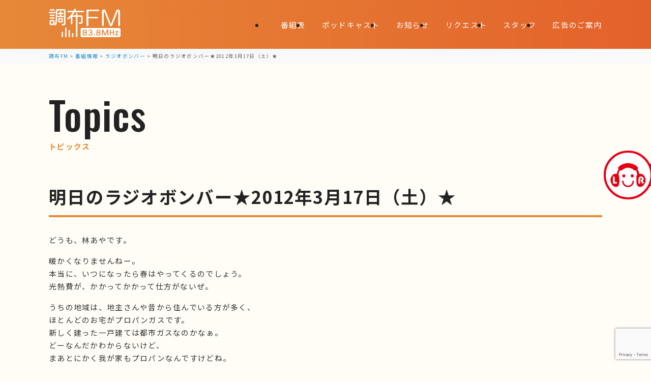

--- FILE ---
content_type: text/html; charset=utf-8
request_url: https://www.google.com/recaptcha/api2/anchor?ar=1&k=6LfGitcpAAAAACURCcJVHeuLdN8qpawjMfrEGQUy&co=aHR0cHM6Ly93d3cuY2hvZnUtZm0uY29tOjQ0Mw..&hl=en&v=TkacYOdEJbdB_JjX802TMer9&size=invisible&anchor-ms=20000&execute-ms=15000&cb=4fmwlop3wzus
body_size: 45170
content:
<!DOCTYPE HTML><html dir="ltr" lang="en"><head><meta http-equiv="Content-Type" content="text/html; charset=UTF-8">
<meta http-equiv="X-UA-Compatible" content="IE=edge">
<title>reCAPTCHA</title>
<style type="text/css">
/* cyrillic-ext */
@font-face {
  font-family: 'Roboto';
  font-style: normal;
  font-weight: 400;
  src: url(//fonts.gstatic.com/s/roboto/v18/KFOmCnqEu92Fr1Mu72xKKTU1Kvnz.woff2) format('woff2');
  unicode-range: U+0460-052F, U+1C80-1C8A, U+20B4, U+2DE0-2DFF, U+A640-A69F, U+FE2E-FE2F;
}
/* cyrillic */
@font-face {
  font-family: 'Roboto';
  font-style: normal;
  font-weight: 400;
  src: url(//fonts.gstatic.com/s/roboto/v18/KFOmCnqEu92Fr1Mu5mxKKTU1Kvnz.woff2) format('woff2');
  unicode-range: U+0301, U+0400-045F, U+0490-0491, U+04B0-04B1, U+2116;
}
/* greek-ext */
@font-face {
  font-family: 'Roboto';
  font-style: normal;
  font-weight: 400;
  src: url(//fonts.gstatic.com/s/roboto/v18/KFOmCnqEu92Fr1Mu7mxKKTU1Kvnz.woff2) format('woff2');
  unicode-range: U+1F00-1FFF;
}
/* greek */
@font-face {
  font-family: 'Roboto';
  font-style: normal;
  font-weight: 400;
  src: url(//fonts.gstatic.com/s/roboto/v18/KFOmCnqEu92Fr1Mu4WxKKTU1Kvnz.woff2) format('woff2');
  unicode-range: U+0370-0377, U+037A-037F, U+0384-038A, U+038C, U+038E-03A1, U+03A3-03FF;
}
/* vietnamese */
@font-face {
  font-family: 'Roboto';
  font-style: normal;
  font-weight: 400;
  src: url(//fonts.gstatic.com/s/roboto/v18/KFOmCnqEu92Fr1Mu7WxKKTU1Kvnz.woff2) format('woff2');
  unicode-range: U+0102-0103, U+0110-0111, U+0128-0129, U+0168-0169, U+01A0-01A1, U+01AF-01B0, U+0300-0301, U+0303-0304, U+0308-0309, U+0323, U+0329, U+1EA0-1EF9, U+20AB;
}
/* latin-ext */
@font-face {
  font-family: 'Roboto';
  font-style: normal;
  font-weight: 400;
  src: url(//fonts.gstatic.com/s/roboto/v18/KFOmCnqEu92Fr1Mu7GxKKTU1Kvnz.woff2) format('woff2');
  unicode-range: U+0100-02BA, U+02BD-02C5, U+02C7-02CC, U+02CE-02D7, U+02DD-02FF, U+0304, U+0308, U+0329, U+1D00-1DBF, U+1E00-1E9F, U+1EF2-1EFF, U+2020, U+20A0-20AB, U+20AD-20C0, U+2113, U+2C60-2C7F, U+A720-A7FF;
}
/* latin */
@font-face {
  font-family: 'Roboto';
  font-style: normal;
  font-weight: 400;
  src: url(//fonts.gstatic.com/s/roboto/v18/KFOmCnqEu92Fr1Mu4mxKKTU1Kg.woff2) format('woff2');
  unicode-range: U+0000-00FF, U+0131, U+0152-0153, U+02BB-02BC, U+02C6, U+02DA, U+02DC, U+0304, U+0308, U+0329, U+2000-206F, U+20AC, U+2122, U+2191, U+2193, U+2212, U+2215, U+FEFF, U+FFFD;
}
/* cyrillic-ext */
@font-face {
  font-family: 'Roboto';
  font-style: normal;
  font-weight: 500;
  src: url(//fonts.gstatic.com/s/roboto/v18/KFOlCnqEu92Fr1MmEU9fCRc4AMP6lbBP.woff2) format('woff2');
  unicode-range: U+0460-052F, U+1C80-1C8A, U+20B4, U+2DE0-2DFF, U+A640-A69F, U+FE2E-FE2F;
}
/* cyrillic */
@font-face {
  font-family: 'Roboto';
  font-style: normal;
  font-weight: 500;
  src: url(//fonts.gstatic.com/s/roboto/v18/KFOlCnqEu92Fr1MmEU9fABc4AMP6lbBP.woff2) format('woff2');
  unicode-range: U+0301, U+0400-045F, U+0490-0491, U+04B0-04B1, U+2116;
}
/* greek-ext */
@font-face {
  font-family: 'Roboto';
  font-style: normal;
  font-weight: 500;
  src: url(//fonts.gstatic.com/s/roboto/v18/KFOlCnqEu92Fr1MmEU9fCBc4AMP6lbBP.woff2) format('woff2');
  unicode-range: U+1F00-1FFF;
}
/* greek */
@font-face {
  font-family: 'Roboto';
  font-style: normal;
  font-weight: 500;
  src: url(//fonts.gstatic.com/s/roboto/v18/KFOlCnqEu92Fr1MmEU9fBxc4AMP6lbBP.woff2) format('woff2');
  unicode-range: U+0370-0377, U+037A-037F, U+0384-038A, U+038C, U+038E-03A1, U+03A3-03FF;
}
/* vietnamese */
@font-face {
  font-family: 'Roboto';
  font-style: normal;
  font-weight: 500;
  src: url(//fonts.gstatic.com/s/roboto/v18/KFOlCnqEu92Fr1MmEU9fCxc4AMP6lbBP.woff2) format('woff2');
  unicode-range: U+0102-0103, U+0110-0111, U+0128-0129, U+0168-0169, U+01A0-01A1, U+01AF-01B0, U+0300-0301, U+0303-0304, U+0308-0309, U+0323, U+0329, U+1EA0-1EF9, U+20AB;
}
/* latin-ext */
@font-face {
  font-family: 'Roboto';
  font-style: normal;
  font-weight: 500;
  src: url(//fonts.gstatic.com/s/roboto/v18/KFOlCnqEu92Fr1MmEU9fChc4AMP6lbBP.woff2) format('woff2');
  unicode-range: U+0100-02BA, U+02BD-02C5, U+02C7-02CC, U+02CE-02D7, U+02DD-02FF, U+0304, U+0308, U+0329, U+1D00-1DBF, U+1E00-1E9F, U+1EF2-1EFF, U+2020, U+20A0-20AB, U+20AD-20C0, U+2113, U+2C60-2C7F, U+A720-A7FF;
}
/* latin */
@font-face {
  font-family: 'Roboto';
  font-style: normal;
  font-weight: 500;
  src: url(//fonts.gstatic.com/s/roboto/v18/KFOlCnqEu92Fr1MmEU9fBBc4AMP6lQ.woff2) format('woff2');
  unicode-range: U+0000-00FF, U+0131, U+0152-0153, U+02BB-02BC, U+02C6, U+02DA, U+02DC, U+0304, U+0308, U+0329, U+2000-206F, U+20AC, U+2122, U+2191, U+2193, U+2212, U+2215, U+FEFF, U+FFFD;
}
/* cyrillic-ext */
@font-face {
  font-family: 'Roboto';
  font-style: normal;
  font-weight: 900;
  src: url(//fonts.gstatic.com/s/roboto/v18/KFOlCnqEu92Fr1MmYUtfCRc4AMP6lbBP.woff2) format('woff2');
  unicode-range: U+0460-052F, U+1C80-1C8A, U+20B4, U+2DE0-2DFF, U+A640-A69F, U+FE2E-FE2F;
}
/* cyrillic */
@font-face {
  font-family: 'Roboto';
  font-style: normal;
  font-weight: 900;
  src: url(//fonts.gstatic.com/s/roboto/v18/KFOlCnqEu92Fr1MmYUtfABc4AMP6lbBP.woff2) format('woff2');
  unicode-range: U+0301, U+0400-045F, U+0490-0491, U+04B0-04B1, U+2116;
}
/* greek-ext */
@font-face {
  font-family: 'Roboto';
  font-style: normal;
  font-weight: 900;
  src: url(//fonts.gstatic.com/s/roboto/v18/KFOlCnqEu92Fr1MmYUtfCBc4AMP6lbBP.woff2) format('woff2');
  unicode-range: U+1F00-1FFF;
}
/* greek */
@font-face {
  font-family: 'Roboto';
  font-style: normal;
  font-weight: 900;
  src: url(//fonts.gstatic.com/s/roboto/v18/KFOlCnqEu92Fr1MmYUtfBxc4AMP6lbBP.woff2) format('woff2');
  unicode-range: U+0370-0377, U+037A-037F, U+0384-038A, U+038C, U+038E-03A1, U+03A3-03FF;
}
/* vietnamese */
@font-face {
  font-family: 'Roboto';
  font-style: normal;
  font-weight: 900;
  src: url(//fonts.gstatic.com/s/roboto/v18/KFOlCnqEu92Fr1MmYUtfCxc4AMP6lbBP.woff2) format('woff2');
  unicode-range: U+0102-0103, U+0110-0111, U+0128-0129, U+0168-0169, U+01A0-01A1, U+01AF-01B0, U+0300-0301, U+0303-0304, U+0308-0309, U+0323, U+0329, U+1EA0-1EF9, U+20AB;
}
/* latin-ext */
@font-face {
  font-family: 'Roboto';
  font-style: normal;
  font-weight: 900;
  src: url(//fonts.gstatic.com/s/roboto/v18/KFOlCnqEu92Fr1MmYUtfChc4AMP6lbBP.woff2) format('woff2');
  unicode-range: U+0100-02BA, U+02BD-02C5, U+02C7-02CC, U+02CE-02D7, U+02DD-02FF, U+0304, U+0308, U+0329, U+1D00-1DBF, U+1E00-1E9F, U+1EF2-1EFF, U+2020, U+20A0-20AB, U+20AD-20C0, U+2113, U+2C60-2C7F, U+A720-A7FF;
}
/* latin */
@font-face {
  font-family: 'Roboto';
  font-style: normal;
  font-weight: 900;
  src: url(//fonts.gstatic.com/s/roboto/v18/KFOlCnqEu92Fr1MmYUtfBBc4AMP6lQ.woff2) format('woff2');
  unicode-range: U+0000-00FF, U+0131, U+0152-0153, U+02BB-02BC, U+02C6, U+02DA, U+02DC, U+0304, U+0308, U+0329, U+2000-206F, U+20AC, U+2122, U+2191, U+2193, U+2212, U+2215, U+FEFF, U+FFFD;
}

</style>
<link rel="stylesheet" type="text/css" href="https://www.gstatic.com/recaptcha/releases/TkacYOdEJbdB_JjX802TMer9/styles__ltr.css">
<script nonce="5zTnnUIo4nTuF4DvONJk-Q" type="text/javascript">window['__recaptcha_api'] = 'https://www.google.com/recaptcha/api2/';</script>
<script type="text/javascript" src="https://www.gstatic.com/recaptcha/releases/TkacYOdEJbdB_JjX802TMer9/recaptcha__en.js" nonce="5zTnnUIo4nTuF4DvONJk-Q">
      
    </script></head>
<body><div id="rc-anchor-alert" class="rc-anchor-alert"></div>
<input type="hidden" id="recaptcha-token" value="[base64]">
<script type="text/javascript" nonce="5zTnnUIo4nTuF4DvONJk-Q">
      recaptcha.anchor.Main.init("[\x22ainput\x22,[\x22bgdata\x22,\x22\x22,\[base64]/[base64]/[base64]/[base64]/[base64]/[base64]/[base64]/[base64]/[base64]/[base64]/[base64]\x22,\[base64]\\u003d\\u003d\x22,\[base64]/woPDm8OTwoQnwpjDosKhwrbCjcKIVT48wobChlHDiVAiwqvCucKZwpY/FsKzw5dcAMKQwrMMFMK/wqDCpcKPXMOkFcKTw4nCnUrDqsKnw6ona8OrKsK/[base64]/WDvCmcKnwoICwrB3wqrClMKyw5rDimJJazBUw6JFG3wVRCPDlMKawqt4bXlWc0MLwr3CnHfDk3zDlgzCjD/[base64]/CkcOBZQDCrMOIw4nDhnrCqMK0wpbDmhRWw67DgsOdHhlJwpQew44tJjnDnXJbJcOrwqt/wq/DnEpdwp5tT8O5eMKdwpDCt8KzwpXClVMGwoh/[base64]/w47CpjXDpV9zIgcgUsKUY3tCXBHDgWzCk8Klwp7CscO3VlfCr0LDowswSnfChMOowqoGwoxDwo0qw7J8d0HCr3vDk8OcX8OUJ8KxNgcnwobDvWQHw5vCsknCrsOaScO5XAfDisOxw6DDlcOdwo8gw5/Dk8OTwoLCtW5HwpFxO1bCksKQw7LCncK1WS8uEw8SwpMnSMKwwqFpCcOowp7DrsOUwq3DgMKAw7tHw5zDqcOWw5xDwo1YwrbCtQYkR8KBSGtSworDi8OkwpRhw6R1w7TDhz4mfsKPPcO0CGglJlpyCVMxcRrChyHDkTLCg8Kxwr8Cwr/[base64]/HcOew5rCon5ZBUPCmCzCphQoVcKHwqdTS3sWdxTCqsK3w7czHMKBYsK+RyZOw4RwwpLCn2DCpMKGwoDDksOGw6LCmDAXwovCp28Vwq7DtcKPYMK5w5fCo8KwVWDDjcOaYsKZJMK/w5JXY8OOSFvDl8KqIBDDocKjwovDtsOYH8Kmw7fDlXzCq8OdSsKJwqcqHwHDncOROsOBwrd7w51jw6ZqC8K9VzJ9w5B6wrY2FMOgwpnDh3smcsK0anlcwqHDg8OvwrU8w54Zw4wywpjDq8KMU8OQHsO6wrJYwqTCjWXCv8OYTUR/[base64]/[base64]/Cnkxow7/DgWdHO1NACUbCrcKWw6txwonDhsOWw5pdw6DDrA4Pw7IPasKFR8Ood8KgwojCicKKKBHCkmExwq0/wrg0wocCwoN7G8OZw7HCqgsoHMOPFGbDr8KgAH/Cs2dleArDkivDmlrDnsOPwpluwoRJMQfDmBA6wofDkcK0w49oO8K0WjbDkiPDhMK7w6cRbsOpw4xwQ8Oiwo7CgcKqw6/DnMKqwpx0w6QwQsO3wrEQwr3Cnj9IBMO3w6nCtT88wpnCnMODXCNcw65mwpzCnMKrwok/cMKqw7A2wqTDs8OMKMKWF8K1w7IIHxTCh8O6w4tqDTnDni/ChSkWw4jChlcywrfCscOGGcKlLhExwoXDu8KtD0PDocKYfG7CiVbCszrDimd1bMONRMKBGcOiw4piwqgowrzDm8OJwrTCvzDCj8OWwrYKw5/DpnTDsWllNz4JHDnCv8KDwqMDBsO5wo1WwrcCwokFf8Kcw6jCn8OuZgR2JMKQwpdfw5PDkSVBM8OjeW/[base64]/DtsO6wqrDoDbDsC/DtgHDtxbCgsOlU0fDssOHwoReZUvDtgzCgGfDlgHDgxkmwrfCtsKmeWcWwpcTw7TDj8OUwrcYDsKnDcKYw4UYwrF/[base64]/LUg9wqNXc8KUNxXDgcOCwpQRw4HCj8OpWsKGT8K8Q8ONXcOow4LDjcKmwoLChirDusKVXMOIwrkFB3HDpAjChMOyw7XCkMOdw5LClDnCisOxwqV3Q8K9eMK3a1M5w4h0woA1YyEzJsKRdWLDpT/[base64]/RD5ow4vDo3/Dj8OVw41gwpbCqMKxImx5SsOOwofCvMKZOsOAw7NHw4gsw5VhE8Ozw6HCrMO6w6bCuMOkwosAAsOpMUzCvgxTwqA0w4JkHsKdcQ5TJCbCisKtcgZXPmFbwqAaw5/[base64]/wp3Dj8KQw4PCkMOww7IsTcKnwox9wqTCt8KJBVoyw53DgcODwrrCpcK7GcKow6UPCG1nw4VJwrd/[base64]/CkMOiwobCj8OWZyTDsFLDu8OXwoMTSCTCiMOsw5rDnMKGGMOTw6R8JCXCkSB8CzfCmsKfARnCvVDDsBkHwr1NV2TCk3J7wofDv1YIwrrChsO8w5vCkTfDkcKPw48YwqvDl8O6wpIAw4ZVwozDvDLCnsObFUoScsKkHRYHMMOLwpvCjsO4w4nChMKDw5PCr8O8Yj/[base64]/DiS/Cry7DvsOtYBgJwq/Cj8Ohw5/[base64]/CmsOwwqc/fzDCrMK7dhkCCTfDmcOCw59yw4/DicK/w5zCssOwwqjCvgbCs3weA1Rgw7bClsOfCjzDv8Ouwq1Bwr7Dg8OjwqDCusOqw5DCk8OEwrTCucKtEMOKYcKbwqvChl9Yw7HCgg8WX8OfMC8TP8Ocw71+wrpEwpjDvMOkOVhow6twe8OZwq8Bw7nCrnXCi3/Cq2QlwqvCrXlMw6xXG0fCj1PDk8K5FcKdWhgDUsK9Q8O7F2PDqT3Cp8KkPDrDtMOewqrCjRkTGsOGQcO1w7IHeMOTw5fCiBAww57CtMOrEhPDsRrCk8Kdw6vDs13DqnEMCsOJaRPCkGbCqMKEw7M8T8K+MiMAT8KBw63CuTLCpMKHBsKHwrTDgMKFwqd6eSHCnh/DpCgswr1dwpbDnsO9w6vClcKxwovDgxp9H8KERxR3M0zDvCc/[base64]/Ch8KWwq3CnD4ZBsOgB8KLAlw/eTjCjXghwq7DrcKqwobDn8K+wpfDt8Opwp45wpPCsQ93wpwKLzRxS8Kgw43DqQLChwnCryFDwrDCgsOIUn/CoCR9dlbCq3zCvk8CwqVTw7DDmMKvw5/DsmDDvMKiw6PCtcOYw7VnG8OFUsOUPjhuNkIYZcK2w4xywrxgwoZIw4w2w7Rrw5w0w7bClMO6KTQMwrFkZxrDmsKdHMOIw5XDrMKyM8OLDCHCk2DDlcOnYi7Cs8Onwr/[base64]/DknoVwqvDvDHCokECwqTDlsOZMDbDgxDDssKnKDDDozXDq8KyOMOvecKAw5/DhMK6wpZzw5nCssOMVjjCthbCu0vCq0xpw7fDkm4hbn5UHMOPZMOqw4PDhsKGQcOlw4o3d8O/wp3DlsOVw5HDtsKfw4TCqGTCrknDq2dfY1rDkzHDhxfCnMOZcsKlV38JE13CosOVC1/DoMOCw5XDssO/Xgxqw6jClgXDrcKPwq06wp5vVcKzPsKkM8KWZAzChVvCs8O0Pktuw6lswpV/wpjDp0w+YVRuEsO2w6xaYyHChcKGScK5GsK0w7xqw4XDiQfCuGzCsCPDosKrIsKjBmlFPTNFS8KiFsO6B8O6OGQXw4jCqXTDhMKIXMKRwqfCg8OGwpxZYMKdwqvChj/DusKvwqTCrgp2wrB/w7XCo8Kcwq7CmmXDtiYnwqrCu8Oew5wBw4fCqz0NwqXChnFCIcOwMsOow7lfw7Z0w4vCk8OUAiRPw7FVw5bCjm7DhAvCsU/DnGkpw4d5dMKfX2bDikQSfSIvR8KKwofCnxNuw7HDo8Omw5fDgmJYO3kCw6PDqk7DkFgjHzJNR8KTwrgAKcK3w6DDlBUqF8OPwrXDs8O4bMOLH8OowoZCb8OaAg0XR8Osw7rCt8KuwqF+w4IwQXTCnhfDocKRw6PDosOTLTldRX8cTEbCnlLCkBrCjwFawqTDlX/CoA7DhMOHwocSwoUzPm9bY8Oaw5jDoS4kwr7CihVGwpXCnUM2w5oRwoArw44bwqLCiMOqDMOHwpV1SXA4w43DoDjCg8KTVlJjw4/CohgfOcKEAg07GFBpbsOUwrDDgMK7c8KKwrXDmgPClV3CrXUmwpXCvn/DiCPDpsKNeBwkw7bDvCDDvH/CvcKsYiJoWcK1w7YKET7DusKVw7zCjcK8SsOtwrgUbhAwUHLCqSPCksK5LMKRd0LCvWxRUcK7wrlBw5NXwq/[base64]/wq0PwqVqw7dWw796W8KOUWUyGw/Cl8KGw4ckw6swVMKUwqFLwqnCsUXCs8KzKsKKwrjCvMOpGMKowpnDocKOdMOLNcKtw7zChcKcwq4kw7ZJw5nCo0hnw4/DnFTCs8KpwoZqwpLCtsOIcCzCksK0J1DDtHnCpMOVJS3CisKww57Cr2drw6p5w6wFF8OvFAhmeARHw4dtwqzCrSAqTMOOIcKcdcOpw77Cn8OWGA7Cp8O3csKjBsK3wqJPw5xwwrzCrsOgw7FLwrDDm8KYwqQLwrrCslbCpBMuwoIpwql8wrfDl3EAGMKlw6/CqsK1SUYtHcKFw614woPCtGdgw6PDq8OxwrjClMK+wo/ClsKyGsKDwp1dwoQJwrxaw6/CjjANwojCiVzDt1LDkA9VL8O2wpdCwo5SAsKfwq7DmsKeDCvCmCNzLCjCv8KGO8KTwqvCigXDkmNJJ8Olw7Y+w4B6HHdlw47Dn8ONPcOSUMOswrFZwoTCumfDrsKNewXDn1rDt8Omw6NJYDLDv2ofwqxUw6pqFlHDrMO0w7pmL3HDgMKiQDTDmnMWwrjDnT/CqU3DhCMdwqLDtTfDnANZEmc3w4XDjS3DhcKxXQ81c8OLMAXDusOlwq/CtRTCucKGAGJ/w4RgwqF5azPCqhPDm8Orw74Fw6nDlwjChT8kwo3DlQdTS0c/woVxwrHDoMO2w5p2w6NaR8O4aHs8OxMDcSzCqcOywqYZwodmw4fDosOla8KZS8KqKF3CiVfDssOdTQsQE0JswqdMG3rCicKKBsKCw7DCu1zCicOYwpHCi8KNw4/CqALClsK5SEnDhMKAwoHCt8KVw5zDnMOfKSLCu3bDicOqw4vCsMOWW8KiwoTDtVwSfB0caMOJcEhfDMO2F8OVK0tqw4DDs8O8dcOTREU/wr7DgUMIwpstBcKywp/CunIww7gEJcKHw4DCjcOSw7nCt8KXN8KmXS5KDiLDv8O2w6dKw4tsVUQ+w6XDrmXDj8Kww4nCqMK3wo3Cr8Ozwr1WccK6XifCl0TDicOZwoRrLcKvPn/ClyjDhMOaw4HDmsKaRR3CosKnLgnDul0yXMO/[base64]/DtgU1w4TDo8Kfw70fw757YE7CuMKmw5/DlMOyacOiGsOXwqIXw5YOXy/DoMKjwrvCqwAVcXbCn8O6dcKSw6NIwqXCuxN0CsOPYcK8PW7DnUo8KzzDrEvDu8KmwpNDasK9f8K9w6pMIsKvDMOLw5rCtUTCr8Oyw4sLYMONZT01OMOJw4/CoMKlw7rDhVlaw4Z0wp3CjUg9KwpTw6LCsAbDmno9ZGcEGTFTw7jDiBRfNxVYVMKlw7pmw4jCksOSTcOMwpRqHsOuO8Kgc2lww4DDhy/DmsKnw5zCrGvDp3fDgGoVQBkJf0oQTMKvwrVKwpcFHSAqw5LCmxN5w6DCmWBhwqw7Ak/DllMLw6bDlMKGw5NHTFzDjznCsMKISsK1w7PDikJ7Y8KIw6bDi8O2K0A5w47CjMKUbsKWwpjDsXrCk3EQVMO7wqPDnsOnI8KQwp9FwoYwFX/CgMKSEyQ6OjLChXrDkMKpw5rDmsOQw4rCvcKzT8KlwobCpUfChwvCmGQAwpzCssO+GcK8UsKyWWBewo4NwqZ5U2TDvAYrwpjCiynDhFt3wpvCniTDjHBhw43DqlM7w7Q3w5DDrAPCsiVuw4XCmGczJnFrTE/Diz8FCsOPemDCisOsbcOpwppvM8KzwrzCj8OQwrTChRvCmUUdPScNDnsmw6rDgydDWiLCmWoewozCisO5w6RIScO7w5PDlmEvRMKcNTDCnlXCnV8Vwr/CvsKlFTpHw5zDhRHCpsOIMcKzw4EIwrczw5AaT8OTNsKOw7PCo8K5Oi9fw5bDr8KTw7gfKMK5w4vCr17CgMOAwrhPw4rCosKtw7DCvcKmw4HDtsKNw6Vvwo/Dv8OdZkkGb8KFw6TDucOkw7xWIxUfw7h+GUnDoh3DisOOwo3CpsKbVMKjbijDvnsFwrgOw4Z4w5TCphTDqcOXYR3DvVrDv8OjwoLDvB/CkU7CgsOFw7wYbRHDqWttwrpsw4lWw6MTAsO/By1+w5/CvMOTw7vCr3nDkR/ChHbDlmbDoD8iUcOMEgQQBcK0w73Dh3Y5w77CvBPDhsKHNsKXBHfDrsKGw4nClyXDgxgDw57Cu0cPQWtAwrpMNMOeRcOkw6jCuD3Ci27CpMOOZsKCS1lYYB1Vw4PDr8OAwrfDvERDQCnCjxslF8OEdxxseBjDilvDrQskwpMTw5AHXcK1woZLw4o/[base64]/[base64]/DtBJDwootwrvCu8OxN8KmYcKnw7t3w7DCjsKab8KuSsKpTsKgLV8kwpzChMK/[base64]/CgQfDqhtCw5ApEsKTw7/DklbCjcKUw6/DhMKAw547MMOqwqcVFMK9XMKJScKZwqPDtw97w6xYQ2woDm4cTirCgsK0IR/DnMOCZMOyw57DmxDDk8K5Ug4hIcOEfj4zUcOHGg3DuDkHG8Kbw5vClMKfEl7DuW3DscOYwoTCm8Kmf8K0w47CuwDCv8KWw7xmwocxHA/DhxIQwrxjwrZ5IFpAwpvCksKrN8Oaf3zDoWUOwq3DrMOHw6/DgkJJw6jDj8KbW8KebRIDahvCvCMNYcOzwpXDvEsrKXdnHyXCuk7DkDQRwq40HXDCkBjDp0J1OsOaw7/[base64]/CrcKOR8OCwp7DkSYOFcOkwonCpH5qG8OTw4ccw6YTw7fCggvCtBgtC8KCwrgew7Flw7MQc8KwWGnCgMOuw7gCQMKzOcKHJ1jDs8KsIQZ4w6M8w5DCmMKmVCvCn8OrHsOlasKFPsO5WMKZGsOAwrXCvVVaw5FeSsOxcsKRw7pcw7V8f8OgWMKCa8OrasKqw688ci/CqQbDusOjworCt8OyWcKMwqbDrcKzw7wkdcKFdcK8w48Kwrssw4cHwqojwovCt8ObwoLDmBokH8OtCMKhw4MTwrXCpcK7wo8+WyIAw5/[base64]/DsGrDmsKawohgw7xOwqdNJsOaw5xWw67ClgBaAUHCusO8w4Ahfxkgw5vDvDDCl8K6w4UEw5PDrznDsA9kbWXDt07DmEAnMxDDuB/DjcK9wqTCjsOWw7sWaMK5X8Opw7PCjgPClXnDmTHDjELCuUrCk8OywqBlw5dIwrctPxjDkcOJw4LCoMKGw6nCmFrDhsKRw59pPg4SwqU7woE/SgTDiMO2w4Qrw7VaYhfCr8KLRsK5TnoGwrJzHVLCh8OSwoHDrsKcZl/CnVrCvsOUWsOaKcKJw7DDncKYR18Rw6PDvcKuU8KuJjnDv3zDocOQw6JTBGPDnBzClcO8w5rDhkUhdsO+w7oDw6Ybwq4MfDkXKhE+w6PDiBsWJ8KYwqoHwqtgwrXCnsKmw7nCr3ktwoJWwoMDTRFXwoUDw4Mowo/Dpg5OwqrCgcOMw4BURsOgXsOqwr00wprCvRzDtMOPw4XDpMK/wq0mYMO5w74EcMOAwovDlcKKwpxIQcKzwrZRwpLCtSvCv8KdwpVnIMKMcVJlwp/[base64]/[base64]/CsMK+worDhMK9Z8OKwpTCgD3Drhx7Ri7CgA13W2Inw4LCrMOgJsOnw64kw7jDn2DCosOZQXfCrcOnw5PClGQ0wotwwq3DpjDCk8OfwqBfw7wdCRjDhQjClcKdw4kxw5TCgsOZwqfCh8KdTCgHwofClwRqDFHCjcKLC8OQHMKnwphGZsK3ecOPwqkQbFZCEAcgwpPDr3/CsHUCCsO3d2HDlMK7HU7CqMOmKMOvw5RhXELChB99dj/Cn2hBwqNLwrPDuUANw4wgBMKwfVAzB8Oww7EUwpV4Z0xsLMOwwowQeMK/IcKJIMOTThvClMObw7RSw7TDmMO8w5XDicOdFxPCncK/dcO1LsKvWmXDlSPDsMOSw47Cs8Otwps4wq7DocKAw6DCvMOkf11oF8OpwrBKw5DCmV17e2zDqE4HaMOWw4bDrsODw74ccsKlEsOCRMKZw6DCmSZAdcOmw5bDvnvDksONXAh/wqTCqzYsGMOmRmXCmcKFw6kDwpZFwrvDjjJnw47DncO4w7LDr2ltwqHDs8OuA3pgwqHCucKafMKxwqJyWWRXw54Qwr7DuSUmwrHDmR55e2fDhnfChj3DisKqBsOtwrkAeT/DlxLDsgLCpiPDjHMDwoASwopKw5nDngDDlybCtsO4alXCjHHDscKPKsKDJCNYEXzDq1MqwofClMKhw6TCtsOCwp3Dq33CrE7DilbDpSfDjMKSfMK9wpJswp5oa21Xwq3CjW1rw7U3QHY/[base64]/CgMOwwpXClsKiYsObwowQw43DjsOgwrF/[base64]/wqfDhcOzw5rDryJnbsOlSwfDkMKVw7Qww7rDksOAFcKqQzvDtyHClnBtw4nChcK/w6dKOU1/JsOPFAzCq8OUworDk1ZNQcOmYCPDgnNrw73CvMKka1rDiyhfw4DCuAHChm51B0zDjD09BlEJPsOXw6DDkhTCiMKyBVVbwpdZwqLCkXMsJsKSAF/[base64]/CqsO7wporwrnCocO7STlNS8Kaw53DinLCijDChATCmcKOEypQMmMIb3dkw5lSwpsRwrTClcK5wqRow57Ds3TCimbDqhIdLcKPPzt5BMKIIcKTwozDt8KZd09tw5fDpsKZwrxCw7LDp8KGZWLDmMKrVALDpEkhwr8XasO3fERsw6Q6wq8owpvDnxXCmyFew7/CsMKZw7BVRsOtw47Dq8OHwp/[base64]/DhMOnwqlvQlcBw6QCwrp2w7nCu3bDs2sHEcOFewJzwrDDhR/DmsOqb8KNUcOuPMKSw6zClcK2w5Q3ExFTw7HDtMOkw7nDkcO4wrc+Z8ONTMOfw7slwprDl3nCrMK4w6zCg1DDjGV4LlXCrcKTw4ovw5PDglrCv8OMecKVHsKjw5fDtsKnw7BXwoHCsBLCkMKxw7LCoCrCnsOqBsOEFMOKQhrCpMKmSMKNIGB4wpZGw5PDsnjDv8O/w45kwpIGAnNZw4fDhsO1w6DClMOdwqnDi8Kjw4oUwoFXHcKyQMOzw5/[base64]/Cm3knZcKwwqVXwqfDmQBYw7jCnVYtT8O3e8KAO8OrCsOccXnDijMFw7nCkyPDpAU7QsKNw7dNworDqcOzRMOCWl3Dv8OzM8Kne8KMw4DDhcKnHBF7UcOXw4PCvn/CkCBSwp8wFsKKwojCrsOGMScsUMOFw4TDnn0MXMKFw7nChQXCq8K4w65na3B8wrzDlFTDo8Omw5IdwqfDt8KUwpbDiHh8flXCnMKJDcKPwpjCt8KCwrY4w4/Cm8KBEXLDksKPeR/ChcK9WirCiS3ChMOfVxrCmhXDpMOfw61VPsKwQMKta8KCUhTCuMO6QcO5XsONbcK3wr/DpcKwWDNfw7nClsOYJ1jCssOaMcK9IcO5wphLwpklU8Odw47DtcOCS8OZOnzCtGnCuMOVwrUowpxYw44ow4fCjF7CrDbDnGDDtRLCncOTCMOywqPCoMK1w7/DuMKHwq3CjkQLdsK6YS/CrQgRw7/Dr3h9w5g6YnfCtxPCvlzCjMOrQMOvBMOpX8O8TzpTG3I0wpRsEsOAw7zCrEFzw54sw6TDssKqSMKjwoR/w5HDlTzCmBwhVAvDpRHDtig7w645w7BObDjChsOWw5HDl8Kkw4IPw7DCpcOPw6pcw6suZsOWEsOREMKIa8O2w5/ChsOJw7DDiMKMJHYMMxF5wr3Ds8O1JlTCiUhYCMO4MMOYw7/CrsKVEsO+csKMwqXDucO3woDDl8O1BSVsw6dTwq8rNcORW8OhYsOMw6N3FcKwHWfCgE/CmsKEwpcOX3jCgDzDk8K0S8Ooc8O4PsOIw6JfAMKgKxJkXyXDhGzDhMOHw4NwEhzDohp2cAZESB0xIMOjwoLCn8OZVsO1ZXc9DBjCpsKwNsKuAcObw6RZV8Ouw7U5GsK/w4YAMx8vE0wbMEAXV8OZEWnCqWbDtABNw5Ffw4XDl8O5OB1uw7hmesOsw7jDicKAwqjCh8Kbw7jCjsOQW8Kvw7xpwqzCqFbDjsKabcOLAcOcUR/ChX1vw74ITsOfw7LCunVTw7geBsOmUh7CvcO7wp1Gwo3CkjM3w5rCsgB1w6rDt2ETwodmwro8JnTDkcK+PMOkwpMmwqXCrsO/w6PCmkTCnsOoLMOaw4bDssK0YMKnwqbCjWHDqsOyMGDCv2ZfQsKgw4XDvMKecApjw5sdwpl3RycpWsOtwrPDmsKtworDrVvCv8OTw7ReGDfDv8KEeMOfw53CrTo+w7nDlMONwoQqNMOUwoROasKCOCbClMK4IAPDsm/ClC/[base64]/DgsKZwo/[base64]/w5YZPsOtw6vCtmQwW8KUPgrDscO0e8Orw5d/[base64]/CqcOSHxnDuxl9FjPDhsK/RBQiey/Cr8OYSjFpTcOhw5ZvHMOKw5jCpTrDrFFQw5V9BUdMw5Q7amDDo1rCkjPDhsOpwq7ChCEdPFrCo1Rvw4rCg8K+YGFKNmXDhjUhVcKYwpXCrUTChx3CrcOEwrfDtR/CnFvDnsOOwq/DpsK4YcOkwr9SIzIoZUPCsFDCgnJVw6LDjsOsYV8INMO9w5bCiEPCrXNOwrLDhTBlVsODXlzCqXfDjcKHK8OBDQ/Dr8OZecKlbsKvw7HDqgALWiDDmWJqwpBBwqHCsMOWfsKySsKIMcOxwq/DjMOlwpgjw6s2w7DDoF7ClTM/Q2NIw6wAw5/CszN3Q2E1TiZkwqoWSnpKB8Oawo3CggLCrC8jLMOIw6VSw4gMwpbDhMOqwqATKU3Di8K0DXTCvkIJw5lmwq3ChcO6YsKyw6p8w77CrkIRPMO9w4fDrm/DpDLDm8K2w7NlwqZoE3FMw73DqcK+wqDCnh93w5/[base64]/esK0w4TDpyk7LhwEw7rDr8OFSkfDtsKZwqRgfMOqw7g3wojChBTCqcOqfiRzL3UHX8KdH3wQw6zDkAXCrFXCqlDChsKKw4PDiCdecz4/[base64]/CvXcda8Kpwp3Ds3ofMEUowqnCg0wkw6nCmSsVQyYIAsKABCxTw6XDtlLCpsKnJMKEw53CkTp/woQ6JVUpT3jCgMK8w5Few6/[base64]/CvcO3wrTDg8OcwpLDtkPClWZKw5Uxwo3DgknCv8KrH1V0Ekg2wqcHZyc+wpRoI8K2IGd1CAnCocK/wr3DuMOrwrRAw5BQwrpjVhPDg1vCsMKnUGE8woRwAsKbMMKRw7E/ZsKaw5c3w7NZWRtow64lw5kZd8OBM0HCmTfCqg1dw6LDk8KHwoLDn8K+w5PDvVrCs07DhcOee8KXw5zCsMK0McKGw7TCvyxzwogtEcKMwokIwqptwovCmsK6McKuw6JlwpUcdRbDrsOwwoHDlx0GwojCg8K6EcOOwq08woXDukTDssKkwoLCn8KaMD/DvCfDicOhw5k6wrfCo8K7wotmw6QcFVXDt0HClXnCv8OnOsKzw5wmMhfDiMOUwqRUACPDj8KQw5XChB7ChMKHw7rDkcOZa0pfTsOQLzDCrcKAw5I4NMKTw75pwrVYw5rCpcOeVU/[base64]/DswDCrX56IXvDu8KdwrrDtcOwwrzDt8KCMy8Fw5M6G8OwA0PDjcKxw5BPw4/Cm8ODFcOTwqXCqHoTwpXCosOzw49LDT5JwpTDjMKSdwBjaEzDsMOwwpfCnCxnbsK3wrnDmMOOwo7Ch8K8Ki7Dr27DnsOnMsODwrtpNVZ5TQfDuBl3wp/DmClbKcOTw4/DmsOyCngXw7Mlw5rCpS/DpnY0wo88aMO9BAxSw5/DklzCsx1nfH/ClhlUSMKKHMOIwp/[base64]/w7R9F8KjUywKw6kUwpQfwrdZw7/Ck27CuMKePh8cbsOGPsOYVMKHQ2pxwqfDuH4qwoodWQrClcOXwpo3XWhIw5k+wrPCvcKpOsKpDS4zZmbCv8KDRsOFScKeaFUhRkXCr8K1XMKww6zDkSvDjGJffynDszwPRlMzw43DlTvDoDfDlnHCl8OJwoTDkMOkOMO/fcO9woxyTnFGIcKbw5zCuMKHd8O8L1RXKcOJw5BUw7LDqj52wo7DqMOdw6Quwqwhw4bCvjPDhBjDuVrCtMKDYMKgbz4XwqfDjGPDqD8QcVzCqi7CicKmwrjDocO/eH1EwqzDnMKsc2fClcO6w5F7w49Id8KBD8ONA8KOwoRIXcOUw61ww4PDoBlLBi47UsODw69bbcOPQSF/aUYmD8OyTcOdw7I+wqIBw5ddT8OyK8KXFMOvUHHCuRZbw5RswovCscOUbzJRasKHwpcsN3HCuGjDtRzCsWdjKy3CtnsMVsK7GsKMQ1DCu8Kqwo7ChEzDicOtw6U4JScMwrpYw7jCsExMw6LDg1AyfDrCsMK8LT9jw7VbwqMjw7DCgA9Ywo/[base64]/[base64]/[base64]/DsAHDmMONSMOGA8K2w4zDnMO5LcO1w6J6LsOcLm/Ckgwkw4obesOnZcKpdnkew6YSM8K9EHTDq8KEDw3DgsO+K8KiCXDCiQJ7JH3CtyLCikIeIMK/d0lRw73Dr1bCucK6wq1fw4w4wq3CmcOxw45lf0jDpcONwrDDvVDDtsKwccKvwqvDmQDCsBvDn8OUw7nDmBRrEcKLCDzCizDDkMOxwoPClk4+ZEvCinfDi8OmCcKRw5PDvyHCkirClhpJwo7CtcKzCG/Chj4ZPRDDhcOCb8KrDCrDkj/DlcK2eMKgB8O6w6vDsUZ3wpLDjsKyLzYFw5jDmibCoGUVwodwwq/[base64]/wod2fWUaEMOxwqA8TcOfwoTCvMKMw6pEfcKSB09Ww5A1f8Okw6zDoB4HwqnDglpXwo88wrrDmsOqwp7ClcK9w7nDlVVrwrXCmD8qdy/[base64]/CoRHDsV3CrkYfwoUow58nw78xCxJpH1l3IMOzN8OOwqcKw6XCj3xoJBUnw4XCuMOQM8OCVG0swr3Dr8K/w5jDhMOUwqMkwr/DisOXDMKSw57ChMOYNDd1w4zCpUbCuAfDvm3CkRLDqW7Cg0FYVGccw5MbwoDDlBFUwrvChcKrwr/Do8KmwpElwpwcRsO5wpZVNVADw7hhJMOMwqZiwoooBGZVw4MGeSvCjMOkPSBlwqPDpDfDhcKcwonChsK+wrDDhMKDIsKGRsKcwrglLwFOLiTDj8K2QMOKHcKULsKtw6/[base64]/w69RwqvDosKCT8O1w6jDhyTDgMOKLMK9w7JITMKrwp1NwrVTJsKaWMKJEmfCmEfCiX7DiMK6O8KPwrZdJ8KWw5NFEMK8dsOgHjzDiMO/XBvDmhLCssKHbTbDhXw1w7ZZworDgMOCKCLDtsKBw4tbw6vCn3bCoRXCgsKhFjw9SsKZf8KxwrXCu8KqXcOuKBZCKh4/wrXCh33ChcOUwpfCtMOOV8K9V1DClBt/wpHCusOGw7XDm8KvHGjCsVktwrDCjMKXw7xvcT/CmzQkw4dQwoDDnz9IL8OBazPDtsKhwod/bgRKc8OXwrI7w4rClcO3wpQ7wrnDpXU2wrpUGMKoacOYwpITw5jDt8KGw5vCmmx4egvDrnBfPcKIwqjCvjg7AcK/HMK6wqPDnEAHaFjClcOgHXnCh3oIdsObw4DDhcKbTUDDo3rDgMO8OcOvBVnDvMOCbMO+wpnDuylWwpvCi8O/ScKWTMOYwqbChwpfHybDkQ/ChwpzwrVDw4rDp8KiKsKgOMKsw5p6DFZZwpfDtcK6w6LCtsOKwoUECEdkDMOsdMOOw7lELC9Xwq0kw7bDjMOkwo02w4XDq1RQw5bCj20tw6XDgcKXL1zDmcOPwrZuw4XCogLCllrDhsOEw6JIwpDDkV/[base64]/DkXQaXMKOR8K9AiXClsO0w5bCvAjDrMO+FBXDtMO5woE5w7YAfWZJbCnCr8KoGcKFKjpXSsKgw5VvwrzCpSfDq0EVwqjClMOpXsOHC3DDrwVSw4MBwpfDrMKJD1/CiVciKMO6wq/Dt8O+YsOxw7DDuVzDoxQ2aMKJbipCXsKQe8KXwpEEw7R8wrbCtMKcw5HChl0jw4TCnHJhZ8Oowr4wDsKhOB4uTsOOw7zDtMOrw5XCml3CncKxwrTDulDDvg/[base64]/woDCuMK2w4AsKjs4w4sjwpRIKxQgUMKqNHbCnRhWVcO9wqEUw692wp7CuBzCq8KZPkPDl8KKwr5ow4A5DsOuwq/CmnhwO8KNwq1DdEDCqggqw7DDuSTDrcKOBMKKEcKHGMOEw6M3woLCoMO3d8O7wqfCicOkR1Mmwp4YwoPDhsOiRcOowqM5wpvDgMOTwqQsQm/Ct8KKeMKuF8OxanhCw5hweVErwq7Dh8KJwo1Lf8KeJ8O6NsKlwpHDmWjCqxMgw4TDrMOCwozDqT3CkTQIw7UDGzrDtgIpTcOTw5kPw77Dv8K/[base64]/[base64]/DvMKOacOOEcOiwqhRw57CqMO7HEZAfcOFHMOFYcKIAQ95FcKEw6nCgk3DhcOjwql1HsK/OwIFasOQwrfCpcOpSMOkw4QeCsO9w5cMZVfDvUzDlMKgwqthXcKnw5g0CSJ+wog/KcKaSsK1wrdKQMOrOxpew4zCgcKOw6Qpw4TDjcKpW2jCuU7DrW82JMKIwrsMwqjCsEsfSGBtGGUkwpsNLkJ0D8KlPhMyKHHCrMKRAsKLwpLDuMOPw4/ClCFmLcKEwr7DhAxIF8OOw51QOU7ClCBYZkAow5nDjsOww5jDoV3CqiZPFMKIe2Qawp7DtABkwqjCpTPCr2lMwp/CrywLXzrDvkV3wqPDj0TCsMKmwoc6W8KUwo1kEyTDoWDDnkJcNMKtw7csQcOVIhIKECl6KjjCgmJiFMOLHcOrwoUKLS0swpw7wpDCmXhHFMOgLMKkYB/[base64]/CoEDDsMOQw7EfdsOnVH/[base64]\\u003d\\u003d\x22],null,[\x22conf\x22,null,\x226LfGitcpAAAAACURCcJVHeuLdN8qpawjMfrEGQUy\x22,0,null,null,null,1,[21,125,63,73,95,87,41,43,42,83,102,105,109,121],[7668936,702],0,null,null,null,null,0,null,0,null,700,1,null,0,\[base64]/tzcYADoGZWF6dTZkEg4Iiv2INxgAOgVNZklJNBoZCAMSFR0U8JfjNw7/vqUGGcSdCRmc4owCGQ\\u003d\\u003d\x22,0,0,null,null,1,null,0,0],\x22https://www.chofu-fm.com:443\x22,null,[3,1,1],null,null,null,1,3600,[\x22https://www.google.com/intl/en/policies/privacy/\x22,\x22https://www.google.com/intl/en/policies/terms/\x22],\x22CkiPoTL4BEwvWcd1H3zWZ/nugF6GvWNq5be2rON4irI\\u003d\x22,1,0,null,1,1763741092720,0,0,[20],null,[209,171,148,41],\x22RC-DF-NzINZKGM4uw\x22,null,null,null,null,null,\x220dAFcWeA4WGaSt5yKaUzL2psFQSPuL96HlLfiFcgdvAhnzrr4m26JBEfEG19V3oxJGm6GNlBiH0jkl20dWujIp0lGPNd2pDQdwYA\x22,1763823892938]");
    </script></body></html>

--- FILE ---
content_type: text/css
request_url: https://www.chofu-fm.com/wpsys/wp-content/themes/chofu_fm/style_sp.css?v=250217014615
body_size: 17633
content:
@charset "UTF-8";
body {
  background-color: #fffdf6;
  color: #222;
  font: 3.2vw/1.7 "Noto Sans JP", sans-serif;
  text-justify: inter-ideograph;
  text-align: justify;
  line-break: normal;
  word-break: normal;
}

a {
  color: #1A86CC;
  text-decoration: none;
}

img, iframe {
  max-width: 100%;
  height: auto;
}

.latin {
  font-family: "Oswald", sans-serif;
}

body.mceContentBody {
  min-width: inherit;
}

.mceContentBody h2 {
  font-size: 2vw;
  font-weight: bold;
}
@media screen and (max-width: 834px) {
  .mceContentBody h2 {
    font-size: 4.7vw;
  }
}
.mceContentBody h3 {
  font-size: 2vw;
  font-weight: bold;
}
@media screen and (max-width: 834px) {
  .mceContentBody h3 {
    font-size: 4.7vw;
  }
}
.mceContentBody h4 {
  font-size: 1.7vw;
}
@media screen and (max-width: 834px) {
  .mceContentBody h4 {
    font-size: 3.995vw;
  }
}
.mceContentBody h5 {
  font-size: 1.4vw;
  font-weight: bold;
}
@media screen and (max-width: 834px) {
  .mceContentBody h5 {
    font-size: 3.29vw;
  }
}
.mceContentBody h6 {
  font-size: 1.4vw;
}
.mceContentBody p {
  display: block;
  margin: 1rem 0;
}
.mceContentBody ol, .mceContentBody ul {
  margin: 0 0 3rem 2rem;
  list-style: outside disc;
}
.mceContentBody ol ol, .mceContentBody ol ul, .mceContentBody ul ol, .mceContentBody ul ul {
  margin-bottom: 0;
}
.mceContentBody ol.prevention, .mceContentBody ul.prevention {
  position: relative;
  list-style: none;
}
.mceContentBody ol.prevention::before, .mceContentBody ul.prevention::before {
  content: "■";
  position: absolute;
  left: -1rem;
}
.mceContentBody ol.prevention ol, .mceContentBody ol.prevention ul, .mceContentBody ul.prevention ol, .mceContentBody ul.prevention ul {
  list-style: outside disc;
}
.mceContentBody ol.prevention ol::before, .mceContentBody ol.prevention ul::before, .mceContentBody ul.prevention ol::before, .mceContentBody ul.prevention ul::before {
  content: "";
}
.mceContentBody strong {
  font-weight: bold;
}
.mceContentBody em {
  font-style: italic;
}
.mceContentBody blockquote {
  display: block;
  -webkit-margin-before: 1rem;
  -webkit-margin-after: 1rem;
  -webkit-margin-start: 40px;
  -webkit-margin-end: 40px;
}
.mceContentBody .aligncenter {
  display: block;
  margin: 0 auto;
  text-align: center;
}
.mceContentBody .alignright {
  float: right;
  margin-left: 1rem;
}
.mceContentBody .alignleft {
  float: left;
  margin-right: 1rem;
}
.mceContentBody img[class*=wp-image-], .mceContentBody img[class*=attachment-] {
  height: auto;
  max-width: 100%;
  margin-top: 1rem;
  margin-bottom: 1rem;
}
.mceContentBody iframe {
  height: 400px;
  width: 100%;
}
.mceContentBody a {
  text-decoration: underline;
}
.mceContentBody p.wp-caption-text {
  margin-top: -1rem;
}

@keyframes l2 {
  0% {
    background-size: 20% 100%, 20% 100%, 20% 100%;
  }
  20% {
    background-size: 20% 60%, 20% 100%, 20% 100%;
  }
  40% {
    background-size: 20% 80%, 20% 60%, 20% 100%;
  }
  60% {
    background-size: 20% 100%, 20% 80%, 20% 60%;
  }
  80% {
    background-size: 20% 100%, 20% 100%, 20% 80%;
  }
  100% {
    background-size: 20% 100%, 20% 100%, 20% 100%;
  }
}
#loaderWrap {
  position: fixed;
  left: 0;
  top: 0;
  width: 100vw;
  height: 100dvh;
  display: flex;
  align-items: center;
  justify-content: center;
  background-color: #fffdf6;
  z-index: 9999;
}
#loaderWrap .loader {
  width: 45px;
  aspect-ratio: 1;
  --c: no-repeat linear-gradient(#000 0 0);
  background: var(--c) 0% 100%, var(--c) 50% 100%, var(--c) 100% 100%;
  animation: l2 1s infinite linear;
}

@keyframes l3 {
  to {
    transform: rotate(1turn);
  }
}
#proglamLoaderWrap {
  position: fixed;
  left: 0;
  top: 0;
  width: 100vw;
  height: 100dvh;
  display: flex;
  align-items: center;
  justify-content: center;
  z-index: 9999;
}
#proglamLoaderWrap .loader {
  width: 50px;
  padding: 8px;
  aspect-ratio: 1;
  border-radius: 50%;
  background: #000;
  --_m:
      conic-gradient(#0000 10%,#000),
      linear-gradient(#000 0 0) content-box;
  -webkit-mask: var(--_m);
  mask: var(--_m);
  -webkit-mask-composite: source-out;
  mask-composite: subtract;
  animation: l3 1s infinite linear;
}

nav#globalNav {
  display: flex;
  align-items: center;
  /* アニメーション */
}
nav#globalNav #globalNav_button {
  display: none;
}
nav#globalNav input[type=checkbox] {
  display: none;
}
nav#globalNav label {
  cursor: pointer;
  position: relative;
  width: 8vw;
  height: 6vw;
  display: flex;
  flex-direction: column;
  justify-content: space-between;
}
nav#globalNav label span {
  background-color: #fff;
  border-radius: 2px;
  display: block;
  height: 0.5vw;
  width: 100%;
  transform-origin: left;
  transition: all 0.3s ease;
}
nav#globalNav input[type=checkbox]:checked + label span:nth-child(1) {
  transform: rotate(45deg);
  background-color: #fff;
}
nav#globalNav input[type=checkbox]:checked + label span:nth-child(2) {
  opacity: 0; /* 中央の線を非表示に */
}
nav#globalNav input[type=checkbox]:checked + label span:nth-child(3) {
  transform: rotate(-45deg);
  background-color: #fff;
}
nav#globalNav ul {
  display: flex;
  align-items: center;
}

@media screen and (max-width: 834px) {
  nav#globalNav {
    flex-direction: column;
    align-items: flex-start;
  }
  nav#globalNav #globalNav_button {
    display: block;
    position: relative;
    z-index: 999;
  }
  nav#globalNav #globalNav_menu {
    display: flex;
    align-items: flex-start;
    position: absolute;
    top: 0;
    left: 0;
    right: 0;
    background-color: rgba(0, 0, 0, 0.9);
    height: 0;
    overflow: hidden;
    transition: height 0.3s ease;
    flex-direction: column;
    justify-content: center;
    width: 100%;
  }
  nav#globalNav #globalNav_menu ul {
    display: block;
    width: 100%;
  }
  nav#globalNav #globalNav_menu ul a {
    font-size: 3.4vw;
    padding: 3vw 5vw;
    display: block;
    color: #fff;
    border-top: 1px solid rgba(255, 255, 255, 0.5);
    position: relative;
  }
  nav#globalNav #globalNav_menu ul a::before {
    content: "";
    display: block;
    width: 2vw;
    height: 2vw;
    position: absolute;
    right: 5vw;
    top: calc(50% - 0.5vw);
    border-top: solid 0.5vw;
    border-right: solid 0.5vw;
    transform: rotate(45deg) translateY(-50%);
    color: inherit;
  }
  nav#globalNav div:has(input[type=checkbox]:checked) + #globalNav_menu {
    height: 100dvh;
    overflow-y: auto;
    padding-top: 25vw;
  }
}
#globalNav_menu ul.sp_only {
  border-top: 3px solid rgba(255, 255, 255, 0.5);
  border-bottom: 1px solid rgba(255, 255, 255, 0.5);
}

#btn_lisradi {
  position: fixed;
  right: 0;
  bottom: 20vw;
  z-index: 9;
}
#btn_lisradi a {
  display: block;
  position: relative;
  flex: 0 0 18vw;
  height: 18vw;
}
#btn_lisradi a img {
  width: 18vw;
  height: 18vw;
  padding: 1.5vw;
  border-radius: 50%;
  border: 0.75vw solid #e80015;
  background-color: #fff;
}
#btn_lisradi p {
  display: none;
}

header {
  display: flex;
  align-items: center;
  justify-content: space-between;
  padding: 2.5vw 7.5vw;
  position: fixed;
  top: 0;
  left: 0;
  width: 100%;
  z-index: 10;
  height: 15vw;
}
header::before {
  content: "";
  position: absolute;
  top: 0;
  left: 0;
  width: 100%;
  height: 100%;
  background: linear-gradient(90deg, #e68838 0%, #e3612a 100%);
  z-index: -1;
  transition: opacity 0.5s ease;
}
header.transparent::before {
  opacity: 0;
}
header h1 {
  flex: 0 0 25vw;
}
header h1 svg {
  fill: #fff;
}

.wp-breadcrumb {
  margin-top: 15vw;
  padding: 1vw 7.5vw;
  background-color: #f9f9f9;
}
.wp-breadcrumb .wp-breadcrumb_inbox {
  width: 100%;
  margin: 0 auto;
  font-size: 1.9vw;
  text-align: left;
  color: #5f5f5f;
}
.wp-breadcrumb .wp-breadcrumb_inbox li {
  display: inline-block;
  padding: 0 1vw;
  vertical-align: bottom;
}
.wp-breadcrumb .wp-breadcrumb_inbox li:first-child {
  padding-left: 0;
}
.wp-breadcrumb .wp-breadcrumb_inbox li:last-child {
  max-width: 30vw;
  white-space: nowrap;
  overflow: hidden;
  text-overflow: ellipsis;
}
.wp-breadcrumb .wp-breadcrumb_inbox li a {
  color: #5f5f5f;
  text-decoration: underline;
}

main {
  margin: 15vw 7.5vw 0;
}
main aside {
  margin-top: 7.5vw;
}
main aside .aside_contents {
  margin-bottom: 5vw;
}
main aside .aside_contents.aside_contents_iframe {
  height: 90vw;
  overflow-y: auto;
  border-bottom: 1px solid rgb(207, 217, 222);
  border-radius: 0 0 12px 12px;
}
main aside #aside_banners li {
  margin-bottom: 2.5vw;
  text-align: center;
}
main aside #aside_banners li img {
  width: 60%;
}

footer {
  background: linear-gradient(0deg, #fffbdb 0%, #fffef6 100%);
  padding: 15vw 7.5vw 0;
}
footer #footer_headline {
  margin-bottom: 2.5vw;
}
footer #footer_headline div h2 {
  width: 25vw;
  margin-bottom: 2.5vw;
}
footer #footer_headline form {
  display: flex;
  margin-top: 2vw;
}
footer #footer_headline form [type=text] {
  padding: 1vw;
  border: 1px solid #ddd;
  border-right: none;
  border-radius: 0;
  text-transform: none;
  background-color: #fff;
  flex: 0 0 50vw;
}
footer #footer_headline form [type=submit] {
  padding: 1vw 5vw;
  background-color: #fff;
  border: 1px solid #e68838;
  cursor: pointer;
}
footer nav {
  margin-top: 5vw;
}
footer nav ul {
  margin-bottom: 2vw;
  display: flex;
  flex-wrap: wrap;
  gap: 1.5vw 0;
}
footer nav ul li:not(:last-child) {
  margin-right: 2.5vw;
  padding-right: 2.5vw;
  border-right: 1px solid #222;
}
footer nav a {
  color: #222;
}
footer small {
  text-align: center;
  padding: 5vw 0;
  display: block;
}

.heading01 {
  line-height: 1.4;
  color: #e68838;
  font-weight: bold;
  margin-top: -1.4vw;
  font-size: 3.6vw;
}
.heading01 span {
  color: #222;
  font-weight: normal;
  font-size: 12vw;
  font-family: "Oswald", sans-serif;
  display: block;
}

.heading02 {
  line-height: 1.4;
  font-size: 5.4vw;
  font-weight: bold;
  border-bottom: 0.65vw solid #e68838;
  padding-bottom: 1.5vw;
  margin: 7.5vw 0 5vw;
}

.shareSns_lists {
  display: flex;
  justify-content: space-between;
}
.shareSns_lists li {
  flex: 0 0 calc(25% - 1vw);
}
.shareSns_lists li a {
  display: flex;
  align-items: center;
  justify-content: center;
  gap: 1.5vw;
  padding: 2vw 0;
  width: 100%;
  border-radius: 1vw;
}
.shareSns_lists li svg {
  height: 5vw;
}
.shareSns_lists li span {
  font-size: 2.7vw;
  color: #fff;
}
.shareSns_lists li.shareSns_x a {
  background-color: #000;
}
.shareSns_lists li.shareSns_facebook a {
  background-color: #0866FF;
}
.shareSns_lists li.shareSns_note a {
  background-color: #000;
}
.shareSns_lists li.shareSns_line a {
  background-color: #06c755;
}

.post_navigation {
  overflow: hidden;
  background-color: #eee;
  width: 100%;
  margin-top: 10vw;
}
.post_navigation > div {
  width: 50%;
}
.post_navigation > div a {
  padding: 1vw;
  display: block;
  text-align: center;
}
.post_navigation .prev {
  float: left;
}
.post_navigation .next {
  float: right;
}

#eyecatch {
  margin: -15vw calc(50% - 50vw) 0;
  padding: 0 calc(50vw - 50%);
  width: 100vw;
  height: 50vh;
  background: url("img/eyecatch.webp") repeat center top/cover;
  display: flex;
  flex-direction: row;
  align-items: flex-end;
}
#eyecatch div {
  background: linear-gradient(90deg, #e68838 0%, #e3612a 100%);
  width: fit-content;
  margin: 0 auto 7.5vw;
  padding: 5vw;
  color: #fff;
}
#eyecatch div h2 {
  font-size: 7.5vw;
  text-shadow: 0 0 2.5vw rgb(255, 255, 255);
  margin-bottom: 2.5vw;
}
#eyecatch div time {
  font-size: 3.2vw;
  display: block;
}
#eyecatch div p {
  font-size: 3.2vw;
}
#eyecatch div p a {
  color: #fff;
  text-decoration: underline;
}

.topContents {
  margin: 5vw 0 7.5vw;
}
.topContents .topContents_content {
  margin-top: 5vw;
}
.topContents .mceContentBody {
  margin-bottom: 2.5vw;
  padding: 2vw;
  border: 3px solid #e68838;
  background-color: #fff;
}

#topNews li {
  margin-bottom: 2vw;
  padding-bottom: 2vw;
  border-bottom: 1px solid #c9c9c9;
}
#topNews li time {
  display: block;
  color: #888;
}
#topNews li a {
  font-weight: bold;
}
#topNews .topNews_more {
  text-align: right;
}
#topNews .topNews_more a {
  text-decoration: underline;
}

#topPickup {
  margin: 0 calc(50% - 50vw);
  padding: 5vw calc(50vw - 50%);
  width: 100vw;
  background-color: #e6e6e6;
}

#timetable_weekdayList {
  display: flex;
  width: 100%;
  justify-content: space-around;
  margin: 5vw auto 0;
}
#timetable_weekdayList li {
  background-color: #e68838;
  line-height: 1.4;
  color: #fff;
  width: 100%;
  text-align: center;
  padding: 2vw 0;
  font-size: 4.2vw;
}
#timetable_weekdayList li.timetable_weekdayList_current {
  background-color: #EBBD20;
}
#timetable_weekdayList li span {
  display: block;
  font-size: 3.2vw;
}

#timetable_programs {
  width: 100%;
  margin: 5vw auto 7.5vw;
  border-top: 1px solid #c9c9c9;
}
#timetable_programs th, #timetable_programs td {
  padding: 2vw 5vw;
  border-bottom: 1px solid #c9c9c9;
  display: block;
  width: 100%;
}
#timetable_programs th {
  background-color: #e6e6e6;
  font-size: 4.2vw;
}
#timetable_programs td {
  background-color: #F1EFE8;
}
#timetable_programs td h3 {
  font-size: 4.2vw;
  font-weight: bold;
}
#timetable_programs td div img {
  width: 35vw;
  height: 35vw;
  margin-top: 2.5vw;
  object-fit: contain;
  object-position: left top;
}

#program_summary {
  display: flex;
  flex-direction: column-reverse;
}
#program_summary div {
  margin-top: 2.5vw;
}
#program_summary div .shareSns_lists {
  margin: 3vw 0 5vw;
}
#program_summary figure {
  width: 100%;
}
#program_summary figure img {
  width: 100%;
  object-fit: cover;
}

#program_profile {
  width: 100%;
  margin: 5vw auto 7.5vw;
  border-top: 1px solid #c9c9c9;
}
#program_profile th, #program_profile td {
  padding: 2vw 5vw;
  border-bottom: 1px solid #c9c9c9;
  display: block;
  width: 100%;
}
#program_profile th {
  font-weight: bold;
  background-color: #e6e6e6;
}
#program_profile td {
  background-color: #F1EFE8;
}

#program_lists li {
  margin-bottom: 5vw;
  padding-bottom: 5vw;
  border-bottom: 1px solid #c9c9c9;
}
#program_lists li figure {
  width: 100%;
}
#program_lists li figure img {
  width: 100%;
  aspect-ratio: 4/3;
  object-fit: cover;
}
#program_lists li div {
  margin-top: 2.5vw;
}
#program_lists li div time {
  display: block;
  color: #888;
}
#program_lists li div h3 {
  font-size: 4.2vw;
  line-height: 1.4;
  margin-bottom: 2vw;
  font-weight: bold;
}

#program_button {
  width: 50vw;
  margin: 0 auto 7.5vw;
}
#program_button a {
  display: block;
  background-color: #e6e6e6;
  text-align: center;
  padding: 2vw 0;
  font-size: 4.2vw;
  font-weight: bold;
  border-radius: 2vw;
}
#program_button a:hover {
  background-color: #f0f0f0;
}

#pageSection_contents, #archiveSection_contents {
  margin-top: 7.5vw;
}
#pageSection_contents .mceContentBody table, #archiveSection_contents .mceContentBody table {
  width: 100%;
  margin: 5vw auto 7.5vw;
  border-top: 1px solid #c9c9c9;
}
#pageSection_contents .mceContentBody table th, #pageSection_contents .mceContentBody table td, #archiveSection_contents .mceContentBody table th, #archiveSection_contents .mceContentBody table td {
  padding: 2vw 5vw;
  border-bottom: 1px solid #c9c9c9;
  border-left: 1px solid #c9c9c9;
  border-right: 1px solid #c9c9c9;
  display: block;
  width: 100% !important;
  height: auto !important;
}
#pageSection_contents .mceContentBody table th, #archiveSection_contents .mceContentBody table th {
  background-color: #e6e6e6;
  font-size: 4.2vw;
}
#pageSection_contents .mceContentBody table td, #archiveSection_contents .mceContentBody table td {
  background-color: #F1EFE8;
}

#sitemap_lists li {
  padding: 1vw 3vw;
}
#sitemap_lists li a {
  color: #222;
}
#sitemap_lists li ul {
  padding-left: 5vw;
}
#sitemap_lists > li {
  background-color: #e6e6e6;
  margin-top: 1vw;
}
#sitemap_lists > li li {
  background-color: #F1EFE8;
  margin-top: 1vw;
}

#staff_summary {
  display: flex;
  flex-direction: column-reverse;
}
#staff_summary div {
  margin-top: 2.5vw;
}
#staff_summary div .shareSns_lists {
  margin: 3vw 0 5vw;
}
#staff_summary figure {
  width: 100%;
}
#staff_summary figure img {
  width: 100%;
  object-fit: cover;
}

#staff_profile {
  width: 100%;
  margin: 5vw auto 7.5vw;
  border-top: 1px solid #c9c9c9;
}
#staff_profile th, #staff_profile td {
  padding: 2vw 5vw;
  border-bottom: 1px solid #c9c9c9;
  display: block;
  width: 100%;
}
#staff_profile th {
  font-weight: bold;
  background-color: #e6e6e6;
}
#staff_profile td {
  background-color: #F1EFE8;
}

#staff_lists {
  display: flex;
  flex-wrap: wrap;
  gap: 0 3vw;
}
#staff_lists li {
  flex: 0 0 calc(50% - 1.5vw - 1px);
  text-align: left;
}
#staff_lists li a {
  background-color: #fff;
  box-shadow: 0px 0px 1vw rgba(0, 0, 0, 0.05);
  display: block;
  color: #222;
}
#staff_lists li a figure img {
  width: 100%;
  aspect-ratio: 2/3;
  object-fit: cover;
}
#staff_lists li a figure figcaption {
  padding: 3vw;
  font-size: 4.2vw;
  line-height: 1.4;
  font-weight: bold;
}

.wpcf7-form {
  border: 1px solid #e6e6e6;
  padding: 5vw;
  background-color: #F1EFE8;
  width: 100%;
  margin: 5vw 0;
}
.wpcf7-form input[type=text], .wpcf7-form input[type=email], .wpcf7-form select, .wpcf7-form textarea {
  padding: 1vw;
}
.wpcf7-form input[type=text]#ages, .wpcf7-form input[type=text]#postal, .wpcf7-form input[type=text]#postal02 {
  width: 30%;
}
.wpcf7-form input[type=submit] {
  padding: 2vw 5vw;
  margin: 5vw auto 0;
  display: block;
  cursor: pointer;
  border: 1px solid #e68838;
  background-color: #fff;
}

.pc_only {
  display: none !important;
}

.sp_only {
  display: block;
}

.is-error {
  color: #e80015;
}

.clear::after {
  content: "";
  display: block;
  clear: both;
}/*# sourceMappingURL=style_sp.css.map */